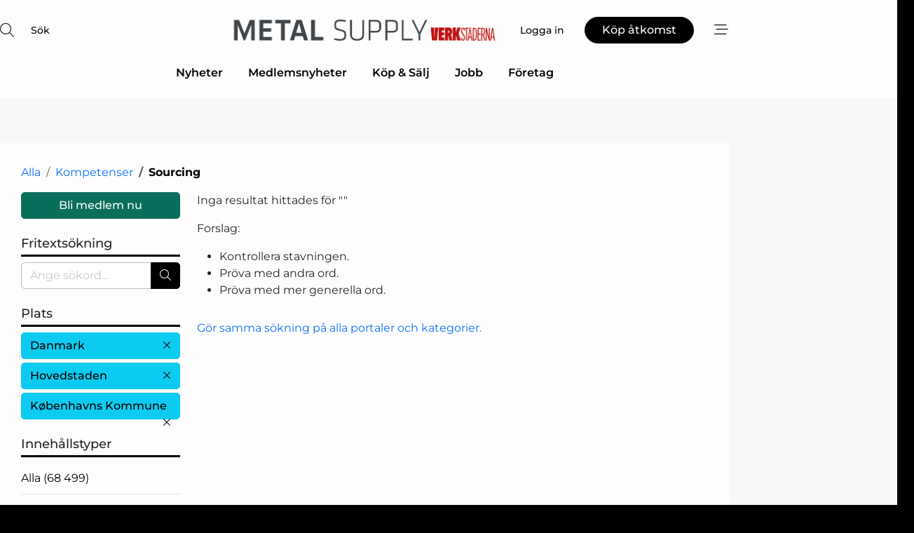

--- FILE ---
content_type: text/html; charset=utf-8
request_url: https://www.google.com/recaptcha/api2/anchor?ar=1&k=6LfYZQgTAAAAAGB8wOiuuG7WyX85mbCqNEyM5vM1&co=aHR0cHM6Ly93d3cubWV0YWwtc3VwcGx5LnNlOjQ0Mw..&hl=sv&v=PoyoqOPhxBO7pBk68S4YbpHZ&size=normal&anchor-ms=20000&execute-ms=30000&cb=pwn7uim935z
body_size: 49582
content:
<!DOCTYPE HTML><html dir="ltr" lang="sv"><head><meta http-equiv="Content-Type" content="text/html; charset=UTF-8">
<meta http-equiv="X-UA-Compatible" content="IE=edge">
<title>reCAPTCHA</title>
<style type="text/css">
/* cyrillic-ext */
@font-face {
  font-family: 'Roboto';
  font-style: normal;
  font-weight: 400;
  font-stretch: 100%;
  src: url(//fonts.gstatic.com/s/roboto/v48/KFO7CnqEu92Fr1ME7kSn66aGLdTylUAMa3GUBHMdazTgWw.woff2) format('woff2');
  unicode-range: U+0460-052F, U+1C80-1C8A, U+20B4, U+2DE0-2DFF, U+A640-A69F, U+FE2E-FE2F;
}
/* cyrillic */
@font-face {
  font-family: 'Roboto';
  font-style: normal;
  font-weight: 400;
  font-stretch: 100%;
  src: url(//fonts.gstatic.com/s/roboto/v48/KFO7CnqEu92Fr1ME7kSn66aGLdTylUAMa3iUBHMdazTgWw.woff2) format('woff2');
  unicode-range: U+0301, U+0400-045F, U+0490-0491, U+04B0-04B1, U+2116;
}
/* greek-ext */
@font-face {
  font-family: 'Roboto';
  font-style: normal;
  font-weight: 400;
  font-stretch: 100%;
  src: url(//fonts.gstatic.com/s/roboto/v48/KFO7CnqEu92Fr1ME7kSn66aGLdTylUAMa3CUBHMdazTgWw.woff2) format('woff2');
  unicode-range: U+1F00-1FFF;
}
/* greek */
@font-face {
  font-family: 'Roboto';
  font-style: normal;
  font-weight: 400;
  font-stretch: 100%;
  src: url(//fonts.gstatic.com/s/roboto/v48/KFO7CnqEu92Fr1ME7kSn66aGLdTylUAMa3-UBHMdazTgWw.woff2) format('woff2');
  unicode-range: U+0370-0377, U+037A-037F, U+0384-038A, U+038C, U+038E-03A1, U+03A3-03FF;
}
/* math */
@font-face {
  font-family: 'Roboto';
  font-style: normal;
  font-weight: 400;
  font-stretch: 100%;
  src: url(//fonts.gstatic.com/s/roboto/v48/KFO7CnqEu92Fr1ME7kSn66aGLdTylUAMawCUBHMdazTgWw.woff2) format('woff2');
  unicode-range: U+0302-0303, U+0305, U+0307-0308, U+0310, U+0312, U+0315, U+031A, U+0326-0327, U+032C, U+032F-0330, U+0332-0333, U+0338, U+033A, U+0346, U+034D, U+0391-03A1, U+03A3-03A9, U+03B1-03C9, U+03D1, U+03D5-03D6, U+03F0-03F1, U+03F4-03F5, U+2016-2017, U+2034-2038, U+203C, U+2040, U+2043, U+2047, U+2050, U+2057, U+205F, U+2070-2071, U+2074-208E, U+2090-209C, U+20D0-20DC, U+20E1, U+20E5-20EF, U+2100-2112, U+2114-2115, U+2117-2121, U+2123-214F, U+2190, U+2192, U+2194-21AE, U+21B0-21E5, U+21F1-21F2, U+21F4-2211, U+2213-2214, U+2216-22FF, U+2308-230B, U+2310, U+2319, U+231C-2321, U+2336-237A, U+237C, U+2395, U+239B-23B7, U+23D0, U+23DC-23E1, U+2474-2475, U+25AF, U+25B3, U+25B7, U+25BD, U+25C1, U+25CA, U+25CC, U+25FB, U+266D-266F, U+27C0-27FF, U+2900-2AFF, U+2B0E-2B11, U+2B30-2B4C, U+2BFE, U+3030, U+FF5B, U+FF5D, U+1D400-1D7FF, U+1EE00-1EEFF;
}
/* symbols */
@font-face {
  font-family: 'Roboto';
  font-style: normal;
  font-weight: 400;
  font-stretch: 100%;
  src: url(//fonts.gstatic.com/s/roboto/v48/KFO7CnqEu92Fr1ME7kSn66aGLdTylUAMaxKUBHMdazTgWw.woff2) format('woff2');
  unicode-range: U+0001-000C, U+000E-001F, U+007F-009F, U+20DD-20E0, U+20E2-20E4, U+2150-218F, U+2190, U+2192, U+2194-2199, U+21AF, U+21E6-21F0, U+21F3, U+2218-2219, U+2299, U+22C4-22C6, U+2300-243F, U+2440-244A, U+2460-24FF, U+25A0-27BF, U+2800-28FF, U+2921-2922, U+2981, U+29BF, U+29EB, U+2B00-2BFF, U+4DC0-4DFF, U+FFF9-FFFB, U+10140-1018E, U+10190-1019C, U+101A0, U+101D0-101FD, U+102E0-102FB, U+10E60-10E7E, U+1D2C0-1D2D3, U+1D2E0-1D37F, U+1F000-1F0FF, U+1F100-1F1AD, U+1F1E6-1F1FF, U+1F30D-1F30F, U+1F315, U+1F31C, U+1F31E, U+1F320-1F32C, U+1F336, U+1F378, U+1F37D, U+1F382, U+1F393-1F39F, U+1F3A7-1F3A8, U+1F3AC-1F3AF, U+1F3C2, U+1F3C4-1F3C6, U+1F3CA-1F3CE, U+1F3D4-1F3E0, U+1F3ED, U+1F3F1-1F3F3, U+1F3F5-1F3F7, U+1F408, U+1F415, U+1F41F, U+1F426, U+1F43F, U+1F441-1F442, U+1F444, U+1F446-1F449, U+1F44C-1F44E, U+1F453, U+1F46A, U+1F47D, U+1F4A3, U+1F4B0, U+1F4B3, U+1F4B9, U+1F4BB, U+1F4BF, U+1F4C8-1F4CB, U+1F4D6, U+1F4DA, U+1F4DF, U+1F4E3-1F4E6, U+1F4EA-1F4ED, U+1F4F7, U+1F4F9-1F4FB, U+1F4FD-1F4FE, U+1F503, U+1F507-1F50B, U+1F50D, U+1F512-1F513, U+1F53E-1F54A, U+1F54F-1F5FA, U+1F610, U+1F650-1F67F, U+1F687, U+1F68D, U+1F691, U+1F694, U+1F698, U+1F6AD, U+1F6B2, U+1F6B9-1F6BA, U+1F6BC, U+1F6C6-1F6CF, U+1F6D3-1F6D7, U+1F6E0-1F6EA, U+1F6F0-1F6F3, U+1F6F7-1F6FC, U+1F700-1F7FF, U+1F800-1F80B, U+1F810-1F847, U+1F850-1F859, U+1F860-1F887, U+1F890-1F8AD, U+1F8B0-1F8BB, U+1F8C0-1F8C1, U+1F900-1F90B, U+1F93B, U+1F946, U+1F984, U+1F996, U+1F9E9, U+1FA00-1FA6F, U+1FA70-1FA7C, U+1FA80-1FA89, U+1FA8F-1FAC6, U+1FACE-1FADC, U+1FADF-1FAE9, U+1FAF0-1FAF8, U+1FB00-1FBFF;
}
/* vietnamese */
@font-face {
  font-family: 'Roboto';
  font-style: normal;
  font-weight: 400;
  font-stretch: 100%;
  src: url(//fonts.gstatic.com/s/roboto/v48/KFO7CnqEu92Fr1ME7kSn66aGLdTylUAMa3OUBHMdazTgWw.woff2) format('woff2');
  unicode-range: U+0102-0103, U+0110-0111, U+0128-0129, U+0168-0169, U+01A0-01A1, U+01AF-01B0, U+0300-0301, U+0303-0304, U+0308-0309, U+0323, U+0329, U+1EA0-1EF9, U+20AB;
}
/* latin-ext */
@font-face {
  font-family: 'Roboto';
  font-style: normal;
  font-weight: 400;
  font-stretch: 100%;
  src: url(//fonts.gstatic.com/s/roboto/v48/KFO7CnqEu92Fr1ME7kSn66aGLdTylUAMa3KUBHMdazTgWw.woff2) format('woff2');
  unicode-range: U+0100-02BA, U+02BD-02C5, U+02C7-02CC, U+02CE-02D7, U+02DD-02FF, U+0304, U+0308, U+0329, U+1D00-1DBF, U+1E00-1E9F, U+1EF2-1EFF, U+2020, U+20A0-20AB, U+20AD-20C0, U+2113, U+2C60-2C7F, U+A720-A7FF;
}
/* latin */
@font-face {
  font-family: 'Roboto';
  font-style: normal;
  font-weight: 400;
  font-stretch: 100%;
  src: url(//fonts.gstatic.com/s/roboto/v48/KFO7CnqEu92Fr1ME7kSn66aGLdTylUAMa3yUBHMdazQ.woff2) format('woff2');
  unicode-range: U+0000-00FF, U+0131, U+0152-0153, U+02BB-02BC, U+02C6, U+02DA, U+02DC, U+0304, U+0308, U+0329, U+2000-206F, U+20AC, U+2122, U+2191, U+2193, U+2212, U+2215, U+FEFF, U+FFFD;
}
/* cyrillic-ext */
@font-face {
  font-family: 'Roboto';
  font-style: normal;
  font-weight: 500;
  font-stretch: 100%;
  src: url(//fonts.gstatic.com/s/roboto/v48/KFO7CnqEu92Fr1ME7kSn66aGLdTylUAMa3GUBHMdazTgWw.woff2) format('woff2');
  unicode-range: U+0460-052F, U+1C80-1C8A, U+20B4, U+2DE0-2DFF, U+A640-A69F, U+FE2E-FE2F;
}
/* cyrillic */
@font-face {
  font-family: 'Roboto';
  font-style: normal;
  font-weight: 500;
  font-stretch: 100%;
  src: url(//fonts.gstatic.com/s/roboto/v48/KFO7CnqEu92Fr1ME7kSn66aGLdTylUAMa3iUBHMdazTgWw.woff2) format('woff2');
  unicode-range: U+0301, U+0400-045F, U+0490-0491, U+04B0-04B1, U+2116;
}
/* greek-ext */
@font-face {
  font-family: 'Roboto';
  font-style: normal;
  font-weight: 500;
  font-stretch: 100%;
  src: url(//fonts.gstatic.com/s/roboto/v48/KFO7CnqEu92Fr1ME7kSn66aGLdTylUAMa3CUBHMdazTgWw.woff2) format('woff2');
  unicode-range: U+1F00-1FFF;
}
/* greek */
@font-face {
  font-family: 'Roboto';
  font-style: normal;
  font-weight: 500;
  font-stretch: 100%;
  src: url(//fonts.gstatic.com/s/roboto/v48/KFO7CnqEu92Fr1ME7kSn66aGLdTylUAMa3-UBHMdazTgWw.woff2) format('woff2');
  unicode-range: U+0370-0377, U+037A-037F, U+0384-038A, U+038C, U+038E-03A1, U+03A3-03FF;
}
/* math */
@font-face {
  font-family: 'Roboto';
  font-style: normal;
  font-weight: 500;
  font-stretch: 100%;
  src: url(//fonts.gstatic.com/s/roboto/v48/KFO7CnqEu92Fr1ME7kSn66aGLdTylUAMawCUBHMdazTgWw.woff2) format('woff2');
  unicode-range: U+0302-0303, U+0305, U+0307-0308, U+0310, U+0312, U+0315, U+031A, U+0326-0327, U+032C, U+032F-0330, U+0332-0333, U+0338, U+033A, U+0346, U+034D, U+0391-03A1, U+03A3-03A9, U+03B1-03C9, U+03D1, U+03D5-03D6, U+03F0-03F1, U+03F4-03F5, U+2016-2017, U+2034-2038, U+203C, U+2040, U+2043, U+2047, U+2050, U+2057, U+205F, U+2070-2071, U+2074-208E, U+2090-209C, U+20D0-20DC, U+20E1, U+20E5-20EF, U+2100-2112, U+2114-2115, U+2117-2121, U+2123-214F, U+2190, U+2192, U+2194-21AE, U+21B0-21E5, U+21F1-21F2, U+21F4-2211, U+2213-2214, U+2216-22FF, U+2308-230B, U+2310, U+2319, U+231C-2321, U+2336-237A, U+237C, U+2395, U+239B-23B7, U+23D0, U+23DC-23E1, U+2474-2475, U+25AF, U+25B3, U+25B7, U+25BD, U+25C1, U+25CA, U+25CC, U+25FB, U+266D-266F, U+27C0-27FF, U+2900-2AFF, U+2B0E-2B11, U+2B30-2B4C, U+2BFE, U+3030, U+FF5B, U+FF5D, U+1D400-1D7FF, U+1EE00-1EEFF;
}
/* symbols */
@font-face {
  font-family: 'Roboto';
  font-style: normal;
  font-weight: 500;
  font-stretch: 100%;
  src: url(//fonts.gstatic.com/s/roboto/v48/KFO7CnqEu92Fr1ME7kSn66aGLdTylUAMaxKUBHMdazTgWw.woff2) format('woff2');
  unicode-range: U+0001-000C, U+000E-001F, U+007F-009F, U+20DD-20E0, U+20E2-20E4, U+2150-218F, U+2190, U+2192, U+2194-2199, U+21AF, U+21E6-21F0, U+21F3, U+2218-2219, U+2299, U+22C4-22C6, U+2300-243F, U+2440-244A, U+2460-24FF, U+25A0-27BF, U+2800-28FF, U+2921-2922, U+2981, U+29BF, U+29EB, U+2B00-2BFF, U+4DC0-4DFF, U+FFF9-FFFB, U+10140-1018E, U+10190-1019C, U+101A0, U+101D0-101FD, U+102E0-102FB, U+10E60-10E7E, U+1D2C0-1D2D3, U+1D2E0-1D37F, U+1F000-1F0FF, U+1F100-1F1AD, U+1F1E6-1F1FF, U+1F30D-1F30F, U+1F315, U+1F31C, U+1F31E, U+1F320-1F32C, U+1F336, U+1F378, U+1F37D, U+1F382, U+1F393-1F39F, U+1F3A7-1F3A8, U+1F3AC-1F3AF, U+1F3C2, U+1F3C4-1F3C6, U+1F3CA-1F3CE, U+1F3D4-1F3E0, U+1F3ED, U+1F3F1-1F3F3, U+1F3F5-1F3F7, U+1F408, U+1F415, U+1F41F, U+1F426, U+1F43F, U+1F441-1F442, U+1F444, U+1F446-1F449, U+1F44C-1F44E, U+1F453, U+1F46A, U+1F47D, U+1F4A3, U+1F4B0, U+1F4B3, U+1F4B9, U+1F4BB, U+1F4BF, U+1F4C8-1F4CB, U+1F4D6, U+1F4DA, U+1F4DF, U+1F4E3-1F4E6, U+1F4EA-1F4ED, U+1F4F7, U+1F4F9-1F4FB, U+1F4FD-1F4FE, U+1F503, U+1F507-1F50B, U+1F50D, U+1F512-1F513, U+1F53E-1F54A, U+1F54F-1F5FA, U+1F610, U+1F650-1F67F, U+1F687, U+1F68D, U+1F691, U+1F694, U+1F698, U+1F6AD, U+1F6B2, U+1F6B9-1F6BA, U+1F6BC, U+1F6C6-1F6CF, U+1F6D3-1F6D7, U+1F6E0-1F6EA, U+1F6F0-1F6F3, U+1F6F7-1F6FC, U+1F700-1F7FF, U+1F800-1F80B, U+1F810-1F847, U+1F850-1F859, U+1F860-1F887, U+1F890-1F8AD, U+1F8B0-1F8BB, U+1F8C0-1F8C1, U+1F900-1F90B, U+1F93B, U+1F946, U+1F984, U+1F996, U+1F9E9, U+1FA00-1FA6F, U+1FA70-1FA7C, U+1FA80-1FA89, U+1FA8F-1FAC6, U+1FACE-1FADC, U+1FADF-1FAE9, U+1FAF0-1FAF8, U+1FB00-1FBFF;
}
/* vietnamese */
@font-face {
  font-family: 'Roboto';
  font-style: normal;
  font-weight: 500;
  font-stretch: 100%;
  src: url(//fonts.gstatic.com/s/roboto/v48/KFO7CnqEu92Fr1ME7kSn66aGLdTylUAMa3OUBHMdazTgWw.woff2) format('woff2');
  unicode-range: U+0102-0103, U+0110-0111, U+0128-0129, U+0168-0169, U+01A0-01A1, U+01AF-01B0, U+0300-0301, U+0303-0304, U+0308-0309, U+0323, U+0329, U+1EA0-1EF9, U+20AB;
}
/* latin-ext */
@font-face {
  font-family: 'Roboto';
  font-style: normal;
  font-weight: 500;
  font-stretch: 100%;
  src: url(//fonts.gstatic.com/s/roboto/v48/KFO7CnqEu92Fr1ME7kSn66aGLdTylUAMa3KUBHMdazTgWw.woff2) format('woff2');
  unicode-range: U+0100-02BA, U+02BD-02C5, U+02C7-02CC, U+02CE-02D7, U+02DD-02FF, U+0304, U+0308, U+0329, U+1D00-1DBF, U+1E00-1E9F, U+1EF2-1EFF, U+2020, U+20A0-20AB, U+20AD-20C0, U+2113, U+2C60-2C7F, U+A720-A7FF;
}
/* latin */
@font-face {
  font-family: 'Roboto';
  font-style: normal;
  font-weight: 500;
  font-stretch: 100%;
  src: url(//fonts.gstatic.com/s/roboto/v48/KFO7CnqEu92Fr1ME7kSn66aGLdTylUAMa3yUBHMdazQ.woff2) format('woff2');
  unicode-range: U+0000-00FF, U+0131, U+0152-0153, U+02BB-02BC, U+02C6, U+02DA, U+02DC, U+0304, U+0308, U+0329, U+2000-206F, U+20AC, U+2122, U+2191, U+2193, U+2212, U+2215, U+FEFF, U+FFFD;
}
/* cyrillic-ext */
@font-face {
  font-family: 'Roboto';
  font-style: normal;
  font-weight: 900;
  font-stretch: 100%;
  src: url(//fonts.gstatic.com/s/roboto/v48/KFO7CnqEu92Fr1ME7kSn66aGLdTylUAMa3GUBHMdazTgWw.woff2) format('woff2');
  unicode-range: U+0460-052F, U+1C80-1C8A, U+20B4, U+2DE0-2DFF, U+A640-A69F, U+FE2E-FE2F;
}
/* cyrillic */
@font-face {
  font-family: 'Roboto';
  font-style: normal;
  font-weight: 900;
  font-stretch: 100%;
  src: url(//fonts.gstatic.com/s/roboto/v48/KFO7CnqEu92Fr1ME7kSn66aGLdTylUAMa3iUBHMdazTgWw.woff2) format('woff2');
  unicode-range: U+0301, U+0400-045F, U+0490-0491, U+04B0-04B1, U+2116;
}
/* greek-ext */
@font-face {
  font-family: 'Roboto';
  font-style: normal;
  font-weight: 900;
  font-stretch: 100%;
  src: url(//fonts.gstatic.com/s/roboto/v48/KFO7CnqEu92Fr1ME7kSn66aGLdTylUAMa3CUBHMdazTgWw.woff2) format('woff2');
  unicode-range: U+1F00-1FFF;
}
/* greek */
@font-face {
  font-family: 'Roboto';
  font-style: normal;
  font-weight: 900;
  font-stretch: 100%;
  src: url(//fonts.gstatic.com/s/roboto/v48/KFO7CnqEu92Fr1ME7kSn66aGLdTylUAMa3-UBHMdazTgWw.woff2) format('woff2');
  unicode-range: U+0370-0377, U+037A-037F, U+0384-038A, U+038C, U+038E-03A1, U+03A3-03FF;
}
/* math */
@font-face {
  font-family: 'Roboto';
  font-style: normal;
  font-weight: 900;
  font-stretch: 100%;
  src: url(//fonts.gstatic.com/s/roboto/v48/KFO7CnqEu92Fr1ME7kSn66aGLdTylUAMawCUBHMdazTgWw.woff2) format('woff2');
  unicode-range: U+0302-0303, U+0305, U+0307-0308, U+0310, U+0312, U+0315, U+031A, U+0326-0327, U+032C, U+032F-0330, U+0332-0333, U+0338, U+033A, U+0346, U+034D, U+0391-03A1, U+03A3-03A9, U+03B1-03C9, U+03D1, U+03D5-03D6, U+03F0-03F1, U+03F4-03F5, U+2016-2017, U+2034-2038, U+203C, U+2040, U+2043, U+2047, U+2050, U+2057, U+205F, U+2070-2071, U+2074-208E, U+2090-209C, U+20D0-20DC, U+20E1, U+20E5-20EF, U+2100-2112, U+2114-2115, U+2117-2121, U+2123-214F, U+2190, U+2192, U+2194-21AE, U+21B0-21E5, U+21F1-21F2, U+21F4-2211, U+2213-2214, U+2216-22FF, U+2308-230B, U+2310, U+2319, U+231C-2321, U+2336-237A, U+237C, U+2395, U+239B-23B7, U+23D0, U+23DC-23E1, U+2474-2475, U+25AF, U+25B3, U+25B7, U+25BD, U+25C1, U+25CA, U+25CC, U+25FB, U+266D-266F, U+27C0-27FF, U+2900-2AFF, U+2B0E-2B11, U+2B30-2B4C, U+2BFE, U+3030, U+FF5B, U+FF5D, U+1D400-1D7FF, U+1EE00-1EEFF;
}
/* symbols */
@font-face {
  font-family: 'Roboto';
  font-style: normal;
  font-weight: 900;
  font-stretch: 100%;
  src: url(//fonts.gstatic.com/s/roboto/v48/KFO7CnqEu92Fr1ME7kSn66aGLdTylUAMaxKUBHMdazTgWw.woff2) format('woff2');
  unicode-range: U+0001-000C, U+000E-001F, U+007F-009F, U+20DD-20E0, U+20E2-20E4, U+2150-218F, U+2190, U+2192, U+2194-2199, U+21AF, U+21E6-21F0, U+21F3, U+2218-2219, U+2299, U+22C4-22C6, U+2300-243F, U+2440-244A, U+2460-24FF, U+25A0-27BF, U+2800-28FF, U+2921-2922, U+2981, U+29BF, U+29EB, U+2B00-2BFF, U+4DC0-4DFF, U+FFF9-FFFB, U+10140-1018E, U+10190-1019C, U+101A0, U+101D0-101FD, U+102E0-102FB, U+10E60-10E7E, U+1D2C0-1D2D3, U+1D2E0-1D37F, U+1F000-1F0FF, U+1F100-1F1AD, U+1F1E6-1F1FF, U+1F30D-1F30F, U+1F315, U+1F31C, U+1F31E, U+1F320-1F32C, U+1F336, U+1F378, U+1F37D, U+1F382, U+1F393-1F39F, U+1F3A7-1F3A8, U+1F3AC-1F3AF, U+1F3C2, U+1F3C4-1F3C6, U+1F3CA-1F3CE, U+1F3D4-1F3E0, U+1F3ED, U+1F3F1-1F3F3, U+1F3F5-1F3F7, U+1F408, U+1F415, U+1F41F, U+1F426, U+1F43F, U+1F441-1F442, U+1F444, U+1F446-1F449, U+1F44C-1F44E, U+1F453, U+1F46A, U+1F47D, U+1F4A3, U+1F4B0, U+1F4B3, U+1F4B9, U+1F4BB, U+1F4BF, U+1F4C8-1F4CB, U+1F4D6, U+1F4DA, U+1F4DF, U+1F4E3-1F4E6, U+1F4EA-1F4ED, U+1F4F7, U+1F4F9-1F4FB, U+1F4FD-1F4FE, U+1F503, U+1F507-1F50B, U+1F50D, U+1F512-1F513, U+1F53E-1F54A, U+1F54F-1F5FA, U+1F610, U+1F650-1F67F, U+1F687, U+1F68D, U+1F691, U+1F694, U+1F698, U+1F6AD, U+1F6B2, U+1F6B9-1F6BA, U+1F6BC, U+1F6C6-1F6CF, U+1F6D3-1F6D7, U+1F6E0-1F6EA, U+1F6F0-1F6F3, U+1F6F7-1F6FC, U+1F700-1F7FF, U+1F800-1F80B, U+1F810-1F847, U+1F850-1F859, U+1F860-1F887, U+1F890-1F8AD, U+1F8B0-1F8BB, U+1F8C0-1F8C1, U+1F900-1F90B, U+1F93B, U+1F946, U+1F984, U+1F996, U+1F9E9, U+1FA00-1FA6F, U+1FA70-1FA7C, U+1FA80-1FA89, U+1FA8F-1FAC6, U+1FACE-1FADC, U+1FADF-1FAE9, U+1FAF0-1FAF8, U+1FB00-1FBFF;
}
/* vietnamese */
@font-face {
  font-family: 'Roboto';
  font-style: normal;
  font-weight: 900;
  font-stretch: 100%;
  src: url(//fonts.gstatic.com/s/roboto/v48/KFO7CnqEu92Fr1ME7kSn66aGLdTylUAMa3OUBHMdazTgWw.woff2) format('woff2');
  unicode-range: U+0102-0103, U+0110-0111, U+0128-0129, U+0168-0169, U+01A0-01A1, U+01AF-01B0, U+0300-0301, U+0303-0304, U+0308-0309, U+0323, U+0329, U+1EA0-1EF9, U+20AB;
}
/* latin-ext */
@font-face {
  font-family: 'Roboto';
  font-style: normal;
  font-weight: 900;
  font-stretch: 100%;
  src: url(//fonts.gstatic.com/s/roboto/v48/KFO7CnqEu92Fr1ME7kSn66aGLdTylUAMa3KUBHMdazTgWw.woff2) format('woff2');
  unicode-range: U+0100-02BA, U+02BD-02C5, U+02C7-02CC, U+02CE-02D7, U+02DD-02FF, U+0304, U+0308, U+0329, U+1D00-1DBF, U+1E00-1E9F, U+1EF2-1EFF, U+2020, U+20A0-20AB, U+20AD-20C0, U+2113, U+2C60-2C7F, U+A720-A7FF;
}
/* latin */
@font-face {
  font-family: 'Roboto';
  font-style: normal;
  font-weight: 900;
  font-stretch: 100%;
  src: url(//fonts.gstatic.com/s/roboto/v48/KFO7CnqEu92Fr1ME7kSn66aGLdTylUAMa3yUBHMdazQ.woff2) format('woff2');
  unicode-range: U+0000-00FF, U+0131, U+0152-0153, U+02BB-02BC, U+02C6, U+02DA, U+02DC, U+0304, U+0308, U+0329, U+2000-206F, U+20AC, U+2122, U+2191, U+2193, U+2212, U+2215, U+FEFF, U+FFFD;
}

</style>
<link rel="stylesheet" type="text/css" href="https://www.gstatic.com/recaptcha/releases/PoyoqOPhxBO7pBk68S4YbpHZ/styles__ltr.css">
<script nonce="LPIGXIKAOb4XxDidNKCqvA" type="text/javascript">window['__recaptcha_api'] = 'https://www.google.com/recaptcha/api2/';</script>
<script type="text/javascript" src="https://www.gstatic.com/recaptcha/releases/PoyoqOPhxBO7pBk68S4YbpHZ/recaptcha__sv.js" nonce="LPIGXIKAOb4XxDidNKCqvA">
      
    </script></head>
<body><div id="rc-anchor-alert" class="rc-anchor-alert"></div>
<input type="hidden" id="recaptcha-token" value="[base64]">
<script type="text/javascript" nonce="LPIGXIKAOb4XxDidNKCqvA">
      recaptcha.anchor.Main.init("[\x22ainput\x22,[\x22bgdata\x22,\x22\x22,\[base64]/[base64]/[base64]/KE4oMTI0LHYsdi5HKSxMWihsLHYpKTpOKDEyNCx2LGwpLFYpLHYpLFQpKSxGKDE3MSx2KX0scjc9ZnVuY3Rpb24obCl7cmV0dXJuIGx9LEM9ZnVuY3Rpb24obCxWLHYpe04odixsLFYpLFZbYWtdPTI3OTZ9LG49ZnVuY3Rpb24obCxWKXtWLlg9KChWLlg/[base64]/[base64]/[base64]/[base64]/[base64]/[base64]/[base64]/[base64]/[base64]/[base64]/[base64]\\u003d\x22,\[base64]\\u003d\x22,\x22wpQrX2jClcO2wqbCp8OcScO9dE3DuRN+wowAw5JDHDrCn8KjMsOGw4UmQsO4c0PCj8OWwr7CgDQ0w7x5a8KXwqpJUcKwd2R8w6A4wpPCtsOZwoNuwooaw5UDXmTCosKawrDCp8Opwo4pHMO+w7bDqHI5wpvDg8OowrLDlGs+FcKCwrAmEDFfG8OCw4/DssKiwqxOeyxow4Ukw6HCgw/CuzVgccOUw5fCpQbCr8K/ecO6WcOjwpFCwrtLAzEnw57CnnXCgcOkLsObw5Juw4NXMsOcwrxwwoTDhDhSFggSSmJWw5NxQ8Kaw5dlw5DDoMOqw6Qyw6DDpmrCg8KqwpnDhQXDljUzw4sAMnXDlmhcw6fDp2fCnB/[base64]/CApVe8OFw6XCk8OhBMKZJj/CgsK9P8KcwqLDgsOrw5Ylw4zDmMOmwpV2EjoYwpnDgsO3YHLDq8OsSMOtwqEkbsORTUNfYSjDi8KQb8KQwrfCuMOufn/CgB3Di3nCmQZsT8OsGcOfwpzDi8OfwrFOwqxoeGhHHMOawp05LcO/[base64]/DmsKMwpXClsOlHwwEw4I3TMKfesKpZMKaZMOVYTnCpxAbwq3DnMOhwqLCukZZc8KnXWI1RsOFw59twoJ2EnrDiwRQw7Rrw4PCt8K6w6kGBsOOwr/Ch8O9On/CscKuw6oMw4x2w5IAMMKMw5lzw5NICh3Dqy3CpcKLw7Urw7omw43CusKLO8KLcwTDpsOSPsO1PWrCrsKMEADDgH5AbRHDgh/[base64]/w7QmFcK8wqfDrgNCbMKzQ8OBO8OWEMK7ByDDp8O5dVhrIwFlwrd+FSlvEMKmw51qUDBsw7lLw7vCuwrDgl5VwqQgLDPCpcKFwpYHJsODwqJ+wpvDhGvCkQovPVPCgMKeBMO8NHHDunvDrws3w4fCr3xeeMK1wrFafgrDhMO4w5jDm8Okw7/CqcOIY8O5HcKCFcOeXMO6woJsP8KHXQoqwonDlU/[base64]/DpMOAwqbCkxfDkm3DksKwasKsfShzwpUCSBdaXcOVw58TGcK/w7XClcOgbV9lYsONwr/DuU0swp3CoC3DpAksw400Dgcuwp7DhW95I2nCu2sww53CgQTDkFkzw701ScKIw4XCuATCicKhwpcDwozCixVCwo55BMKlIcKNG8KnRGnCllpHB0swHMOWHQs/w7vChVnDrMK1w4bDq8KgWAAPw7BIw74FWXITw47DsTbCtcO1D1HCtgDCoG/[base64]/[base64]/DtMKIOlrCgMOFwqIdw7zDuwgZw6rDm8KyCkoddDfClhFmTMOiBEzDksKAwobCngfCuMO6w6XCv8KNwrY5RcKhb8KTIcOGwqPDtlgswrhTwqbCjXdsT8KdT8KvITDDpXdEIcKxwrnCm8OFNi5bOFPDtxjCpnDDl0wCGcOER8ODYWHCiHrDhy/ClSDDs8OpdcO+wpHCvcO4w7ZXPyfDssKGDsOowqrCi8K7PsKHZQpSImzDvMOsDcOfBEwgw5xEw6zDjw5wwpHClMKMwpgWw78Ec1UcBi1qwopWwpfCqGMVaMKbw4/CiQokCQLDjwxQVMK0cMOaeTXCkMKGwqccN8K7JxRYw4kfwovDnMOyJRLDg1XDrcKiBmoswqTCk8Kdw7vCt8OiwrfCl1shwonCqTDCh8OiPnB4eQcBw5HCjMO6wpXClMKUw4g0ciIsexgDwr/CnhbDm2rDvMKjw47DhMKUEnDDgFbDhcORw67DuMOTwpQ8PhfCsDgtHxbCv8O9NF/CvW/DnMOGwq/CpxQ7VW81w6vCtCbDhUprIAhjwp7CrT9ZewZgPsKdZMOrBiXCjcOZXsOtw4p6YEg4w6nClcO1G8OmITQXR8Otw7DClk7DonE1wqLDucOVwofCtcOVw6PCvMK/wrgWw57CksOEBsKiwovDohZ/wrN5THXCpcOJw4LDlcKZGcOfY0/CpcO5UhXDmEPDpcKYw5AqAcKFw6DChlrCn8KcVyx1L8K8U8OZwqzCqMKlwpowwpbDt3Vew6DDpsKIw79cJsKSWMK4bFbDiMKDDMK6wrkPNEIUcMKOw59kwpF/AcK/[base64]/dMKUw4xLw6fCtjHDhcO4wr9qw5s/wrjCmXsnQMK8JysXw65Rw4Q7wrjCuBF0QMKTw75GwoXDmsO5w4DDiSwjKmbDhsKaw54bw67CjQp0VsOiIsKYw5pew7YJYg7DhcOGwqnDpx1kw5HCh2IOw6bDl0EEw73DggNxwqNkDB7CmGjDpsOOwqDCrMKZw6lXw6DCo8KffgbDs8KFa8Okw4g/[base64]/RcObO8KHwqsbYMOschkSLHEEUxfDuTrDk8KIXsK5w6/CvcKIXgrChsKCYgnDvsK+AA0KPsK+RMOFwoPDpHHDmcKew5/CpMOowpXDniRyAC59w5MRXW/Dm8KYw7Zow7ogw7ZHwr7DocKNdwMNwrguw67DtEfCn8O/L8OpF8Oxwr/DhMKeM3s6wokXS34+IcK/w5rCuwDDlMKXwqMAVcKAISYRw5DDll/[base64]/wr4JHcOaZsOEfcK4JMOOwpdEwpRXwq/CkEtTworDr1lwwr/[base64]/[base64]/w48eOC0vTMOPNGfCucOaw4NXw5fDuMKLw5wTGQTDtmvChj5Gw5U5wpYeFBgHwoFTdRbDvRBIw4rDpsKdXjRdwo1Cw6cKwpnCtjjCozvCrMO4w77ChcKtJ1IZNsO1wpHCmBjCpCoLBcORHcOpw4wuLcONwqLCvMKKwpPDm8OpNi1Qeh7DiV/DrMOVwq3CjT0Vw4DClsOTAHTCi8KpcMOeAMO+woTDvATCsAJDZHHCqG8BwqDCnyxncMKtF8KVZFPDp3rCokY6SsOdHsOCwp/CtHYvw4DDrsOhwrpULlzCmkJqHWHDj1AQw5HDuCPCnTnCqw9kw5sIwpDCnjxJPnpRVMKNP282X8O6wocDwpUUw6UlwpoNQi7DoiQrFsOkQ8OSw5PCnsOxw6PCvWcKV8OWw5wXWMKBGFwTYHoAwpQmwop2wpvDlMKPGMKFw5/[base64]/wqJzfirDicKWDH/DnMOwwqUPc8OfwrXClRU/XMKlOA/[base64]/CjMKpSsKcwpDCrgvDkwdAwqsELGXChcOKE8KmfcOMXsO7DsKiwo8zeQLCqQPDmsKIGsKQw6/DigLCiHABw6/CjsOLwofCqcKlYTnChcOxwrw/[base64]/CgyYowqNUwrpmEMOfBT9EwojCl8KMwpnDg8OFw53DksKbK8K1VcKhwrnCssKHwrDDj8KFNMOxwpoVwo1GYsORwrDCh8Kqw4nDl8Kvw7nCrAVPwqnCt15jWHXCojPCu14NwqTCrsKqSsORwovClcONw4wGAhXChTfDosKXwo/[base64]/wrrDhMK/OkVxw6w0wpHDt8K0w5koGDgjY8OSayzCuMKnfGzCp8O6U8KydwzDuB8rH8OIw6zCkHPDmMOuZjoHwpUvw5AHwqdwHFASwqp1w4/[base64]/CrcKVw6rCusKRw6ZLf3QHIloEehbCsMOtWEMjw5TCtSvCvEw4wqA7wrkwwqnDv8Orwqovw4bCmsK9wqDDgCHDiCTDmWhOwrV4OmzCosOXwpLCosKCw6XCvMO/c8KQTMOtw43Du2TCmcKXwoNiwo/Cql9vw7HDlMK9MTgtw6bChg/[base64]/Cm8OFV2zDm8OGw5YgVMOCK8KkwronA1fDsMKow4rDlhHCv8Kkw7jCnH3DtcKWw4YPUFpvDHAFwoPDqcKtT2PDoihZDsKxw7pkw41Nw7IEHjTCqcObIQPCgsOLHcKww43CqDI/[base64]/DpcKTw6rDkiEBw6NNw4MAZEI/[base64]/CssOBwpTDgXTDvXXDmcKzwrvCusOGw71qw47DoMO2w7bCuBxkGMOAwq7Dr8KLw4AyesOZw6XCmMKawqw8CMOFOhzCrxUWw7/[base64]/[base64]/CucOLf8KRwo03eRzDhcKiP2sjw7bCq8Ofw7LCgcKQQcOGwqRbcmXCsMOAbmFgw43ChUfCuMK+w7LDuT3Cl2/CmsKfEE11FsKqw40DBGDCp8KlwrwDR2fCvMKYZsKLJiIUEMOgKTZhScKOaMKHMgo+csKMw4DDmcKaCMKIUwgZw5bDuTxPw7TCkTfDu8K4w7YyKX/CrcKvBcKvBcOLZsK/JDYLw70Nw43CuQrDucOAVFjCkcK2wqjDssKjNMOkJlU4UMK2w5rDpCAfGUpJwqXDrMOgHcOkMEY/KcO1wpnDgMKsw7lDw7TDj8K7J2nDuHpncQ8DYcKKw4ZqwpnDrHjDpcKXL8O5TsOvTEYuw5tlayo1RlVaw4Aww7DDscKIHcKowrDDinnCpMOUAMO6w7V3wpJfw4IML2BoQC3DhhtUeMKkwo1aTRjDqsO1IWRWw74iVMOMMMOQTwN0w68jDsOYw4rCvsK6Ux/[base64]/esKmwrMUw7UfLcOpw6MrwoDDunw9LMOpWcO7P8KNKwDDqsKQHx7CucKDwpPCtx7Cinwre8OMwpnCnWY2KAJZworCnsO+wqIow6wywq7CuhQWw4zDpcOcw7UEAnrDmMKNLE59CGHDpcKYw5M3w6xxDMKrVXrComk5UcKtw6/DkFJiOUISwrbCnx1jwqsVwofCkXHDu1pmGcKLWkDCmcOxwrY1PzrDuTnDsGpEwqbDpcKpdMOLw4gnw6XCh8KwEnUqKcOew6vCtMKFfMObczDDukU9SsKDw6/CjCBvwqEowqQccxDDlsKHBk7CvnBYKsOIw6gCNW/Cn2TCm8KJw5nDswDCuMKdw4RUwofDuwtqI1MUO3RDw54/w5nCjx3Cl1rDsE98w5E4KG4pOBbDncO8NcOzw6EQHAZNfg7DnsKkW05mRmo/YcOTCcKtLCJYYAPCtcKeasKtKmRGbBEKUSwGw6/DrDBlLcKuwq3CrXTCnwhHw5gIwqMNFHg6w77Dhn7Dj0/DksKBw41aw4dJX8KEw68nwpvDosKmNm7ChcKtRMKvasK0w4TDgMO4w6/CrADDtxUpBBzDiwNiHWvCm8OPw48Uwr/Dm8KgwpzDo1glwpA+EljDhnUow4TCuRDDi1Nmw6DDqELChDrChMK7w5FbAsOSLsKIw5XDvsKUeGYAw77DvsO8MR0ndcOYSxjDrTkTw6rDp1cCbsODwr8METrDmXFuw5LDmMKXwq4Bwr5owpfDvMOhwrt8B1PCrQdNwp52w7DCqcORUMKdw7/Dn8KRJy4sw5kcQsO9CFDDuTdVYWvDrsKuU0PDrcK3w7PDjz9tw6LCr8OdwppGw4rCmcOkw7zCtcKBPMKRfFAYd8OtwrhUWnHCucOBwrrCkULCosO6w4jCrsKFZmBReTrCoiLDnMKtDCHDlBjDhBDDusOpw5FAwqBcwr7CjsOwwrbCn8K+YVzDt8OTwo9/AV8swo0XZ8OZN8Kle8KdwqZBwpnDocOvw4RIW8KYwq/DlBkBwpbCkMKOcMK8w7cFUMOWNMOORcO7MsOzw4jDhQ3DmMKyH8OBUTrCtBrChlkowodaw4fDsHDDunPCscKJS8O0bxvDlsOyJsKaYcOyHirCpcObwqnDlGJTMsOfEcKTw4HDnQ7DksO/wpTCrsKkRcKjw4LCncOvw63DqjcIHsKJR8OnGw49TMO/HyrDuBTDsMKubcK8f8K1wrPCrsKhAyvCkcKPwrvClCZ3wq3CvVU6f8OfRBNwwpLDvgDDtMKsw6HClMK6w6ghdsOWwrPCu8KLJMOnwrwgwrTDhsKNw53CsMKqEEYTwpVGSV7DsHXCi3DCtx7DunbDtcOGHw0Fw6HDsSzDmFkIRAzCkcK6HsOtwr3CuMOgFcO/[base64]/CvGbCg8KFwpByw5oLBw7CtX9dw5LDv8OaIMKgw4Ayw4NvWcKkJHQMwpfClRjDmsOxw7wHbF0TIU3Cm3jClCZLw6/DsBzCjMOTWlrCicOPUmTCk8KwFFtMw6jDt8OUwq7DgsOXIVc1WcKGw5lyBVZ/wrIgG8KSTcKSw4lYX8O8BTEpA8O5EMOQw7XDp8OCw48ENsKLOw/CvcKmPjrCo8KWwp3CgF/CvMOWLV53LsOOw4nCtEUqw5jDscOGUsOFwoF5DsOrEjHChsKswqbChRrCmBkUwpQLfg9Two/CqxR+w6xiw4bCicKMw4HDisO6LGg5wq5swrt8JMKgfhPCiAjChiBPw4vCv8KeLsOsezBlw6lKwr3Cjj47TB0pCSQOwprCrMKoCcOnwq3CtcKoPgM7CwFBGlvDnxDDusOvXFvCrsO9PcKGScOlw4c/[base64]/Cg8O4wqjCgcKKwpdpBw/CtGERw6/CocO5wrMrwoJEwqLDpHnDm2HChsO6c8KNwp0/RxJdV8OnQcKSTixLWn5+V8OjD8OtcMOqw51EIgZrwpvCi8OvScOwMcORwpPClsKfw7nClm/Du2gZUsOUAMK7GMOZKsOGG8Kjw7E2wrJ7wr7DsMONYR1icMO+w5TClDTDhwRlfcKXITlHKkjDnXtdK23DrAzDmsKUw6/CtVRAwrHChURVH2d5SMO0wrs2w49Bw5pfIknCrVAtwp9mREDCujTDgxnDtsOPw5fCggsqOcK5w5PCkcONXkYZawEywqUkOsObwrzCgQBZwoBYaS84w4MIw47CrzcmSBdKwotbXMO2WcKkw5/[base64]/worDrF7Cr0QYJWEtBMKLCsKfPcKSScKOw7JAw7lXw5AwX8O5wpF5CsOMUUdyTcKiwpIaw7HDhhUsTXxOwottw6rCsThJw4LDncOwcXUUIMKcH1/CtDrDssKWeMOOcFHDulXDmcKPVsK7wrJswpfCrsKSCW/CsMO1Y1FhwrhSeTjDqWXDhQnDhn3Cvmprw7c4w7p8w7NOw7MYw6XDrcOObcKwCMKJwonCtMK5wop2VMKQEwPCtMKvw7DCr8ONwq9KIVDCrHPCmMOYHAgvw4DDiMKIPgnCvFfDqShpw6/[base64]/CusOhwqIZKMOLwrwbD8KowonDlcKvwqzCgw9twpTCiDcnDsKdbsKBYMKgw4dgwrI4w5tRd1zCg8O0CmzCgcKCMk9Uw6zClDwiUizCm8O0w4ZfwrMnPSFdTMKXwpHDuGDDpMOCRMKBesOBHsO1QEHCucOIw5vDkjA8w7TDksOawr/[base64]/woLCszzDnsKewo7CpH1uw7dDw48cLMKCwoDDmiHDmlMfZ3tfwp/CoQPDnSvCgFN3wq/[base64]/CqcObw6HCjD3DvxFtTMOrwoUTJnTCrMKew4fCnsOPwoHCh1nDsMKBw6bCviHDicKdw4PCmcK/[base64]/GMK9SMOpwqDCqMO9wr/DlHLCpsK5fTknw4jDlEnCvifDnizDrsOwwqNxw5fCg8Oxwrp/XBp1AcOjE0ERwoLCjw9udSJ8Q8OZWsOxwp/CoBUzwoLDrzNkw77Ch8KTwoRHwrLCsUnCgGzCnMKoUsKGCcORw6kpwp51wq7ClMOfb0VjWQLCl8KIw6Bbwo7CtRI3wqJLMMKjw6PDgcKQIMOmworDt8KAwpAUw55FZ0lPwo1GBgPDkw/[base64]/Cj8ObwqMvCz04w7d4S0hzKcO/wqFmwozCrMOkw7hofTjChn8qwpZVw4giwpUawqQxw7jCu8Kyw7wUd8OIOwDDhsOzwoI3wpjCkUjDosK/w6IODjV8w4HDtMOow4YQLG1Lw5nChCTCpsOzV8KVw6/CplxXw5VFw7YZwqjCnMKtwqYBdXjCl27Dvg/DhsKIXMOMw5gYw6/DqsKILy/Cij7CoXXCtQHCusOGcsK8bMKjVAzDkcKJwpbDmsOMasKawqPCpMOCUsKUB8KLKcOQw54DSMOOGsK+w67ClMK7wrkwwrJlwpcOw5k9w73DhsKdw7DCqcKHXHMEEV5/[base64]/[base64]/Cm08NwoDCusKOw5p7w7Msw7U9cMOwPyvCjSzDl8Krw5s8wqvDn8KqZWHChcOhwq/[base64]/DgBYrEzhMwpnDiC7DrsKLUCfChQ52w5LDvSzCoykWw6pXwrPDn8O8wpBLwo3CtSzCpsO4wqcPLggtwpchKMKSw7nCnGTDhVLCmB3CtMOrw7Z7wo7DrsKywrHCqQxyZMOLw5/Dg8KFwpwUAm3DgsONwoM9ccKiw7nChsOBw73DtcKPwq3Dmw7Dm8OWw5Bnw4Y8w4QWKcKKYMKuwogdH8KVw6rDkMKww7k/FUAuewXDhVTCuU/DlBfCkFBWYMKKcsOyDMKffyZaw5ocKhPDiyrCg8O/GcKFw5TCoExiwrgeIsO8FcK+wpBMFsKtZsKuSxAfwo99OxgbVMO0woHCnAzDtmEKw7/DhcK1OsOhw4rDp3LClMKQJMKlJx80OsKwfSxKwq0VwrAKw6JSw5Bmw4URNMKnw7s7wqfCgsO3w6cjw7DDoGAtLsKNYcO3e8OOwoDDun8UY8KkLMKqXnjCsXHDl13CtERiVQ3CrjcTwojDjl3CrS8ER8KMwp/[base64]/DunHDlUPDisOjw7rDgcOmwrVQw4gUSx3DswrCo2TCnhXCr8Okw5p0IcK1wo5jV8KQOMOyAsO3w7TClMKFw6sLwoZIw57Dohc/w5UgwpjDlgx+ecOmWcOfw6fCjsOydBwRwoXDrTRodzFvPTXDscKXWsKGSCgWfMOKX8KdwoDCm8OHw67DvsKZei/[base64]/DjcKOwpvDm2UvGsO2w5sDwr/ClMOgXy/[base64]/Dh8OeIUQfw69Iwo0UwrnDuMOxw50BwrkUwoHDo8KJB8OKccKVPsKswrrCjcK1wp0QWcOXd0suw6LCgcK7NkJ6ISdWQXs8w7zCggNzFS8OE0DDnyrCjwbCsXg5wpTDjw0fw7DDki3CssOqw5oiKjw5OMO7FHnDl8OvwpBoP1HCl1B+wp/DgsKFa8KuZhDDoScqw5UgwpkYHMOrAMOEw4XCj8KRwoJ3HCFpVVDDlzrDkCXDqsK7w5gkS8K4wpXDu3ETG0fDv0zDpMK8w7vDtBAGw63CvsO0NMODMmMfw7PCkkUKwrpKaMOgwpzColHCrcKXwpd/[base64]/VsO5fj7ClMOOwpTCvMOtbHJGw7LDnCQrAj/Co3nDjS4nw47Dki/CkSYyf1nCsnxmw5rDusOHw5zCrA4Nw5bCscOuw73Cri8/[base64]/Drxh+Kg5AFcK2YsKlFcKsJEBQRMOdwofDqsOfw4gTSMKYLsK+w7rCo8OiK8KAw47CiicmXMKIXDcudsKmw5d8dHnCocKPwp4MEnV1wrwTX8KAwrMfbcOewqzCr1kwYgQIw7IGw44ZLWVsQcOaZcOBFAjCmMKTwqrChxkICMKNW0ISwrrDhMK/OsKiecKBwo9BwqzCrCwNwqk4dHjDo28zw4InB2zChcO/[base64]/bw4TwqLClgzCkWDDk8OoSzUHJ8KqOcOrwoxnFsOuw6HCknrDjBPCrg/Cm158wohxcH91w6HCjsKVXEHDksOMw6bDonVRwpJ7w7nDvhbDvsOSKcKMwoTDpcKtw6bDiVPCgsOhwpNVOWnCjMKYw4bDs29Jw5pZekDDriwxbMOow6TCk0Ryw7RcH33DgcO7fUJ2TlAmw5PDp8O0X0zDszQjwrMnwqXCgMOCXsKEdMKaw74Lw6RAL8Khwr/Cs8K/UjrCjVLDjgAowrDCgzltDcO9Zj1aIW5lwoPCg8KHDEZ1UD/ChMKqwohTw7rCpsOBXcOIYMKIw7XCjBxpMkHDsQA+wq5hw6LDkcK1Uwpiw6vCv1psw6PCisK6LsOtS8KpcShUw7LDpxrCk1vCvFw0d8KJw6BwXwQJwpNwRirChi9EdcKpwo7CuwUtw6/DgiDDgcOpwrzDiBPCosOyY8OXw7HCgnDCkcOQw4PDi2LCniFbwrVhwrkRenfDpMO+w4vDlsOGfMO7GAXCvMOYfToew5YueC/[base64]/DosOBFsOHw5LChsKyw7gYw7BgwoINw4vDn8KFYMOMV3fCmcKERUwSE3HCjyZ1TjTCq8KMasOowqIMw4ovw5Jrw4vCksKdwrp/[base64]/DnQJ3wqNtwozDsQ19wp/CssKhwpHDlhQ+XMOhw4A9TFt1w65kw6EKGMKGbsKDw4TDsQFqT8KdDkXDkhkSw7RGal/[base64]/CuGTCpxR4w6fClcO+w5omfX1HNcKcAS7ClALCnmNCw47Ds8OTwovCoB7Dlz0CeDdJYMKtwr87OMOvw55fwoB9PcKFwp3DqsO7w45xw6HCuQULLj/[base64]/[base64]/THPCv8KuJQc3aC92wqY+wrFSdgbDhcOCdB3DtMORcwUcw48wDcOsw67DkHvCnFvCkSPDrsKbwobCgMOIT8KFRlLDsG1Kw55DcsONw7Ayw6s9E8ODAgXDvMKbZcODw5/[base64]/CosKnTcO/wr/DpgDDtHQEw7x8w75iw6FlwqoPw7RzbMKrbsKtw6fDuMOBDsKjPW/DnjodZMOBwpfCtMOHw45kasOqP8OKw7XDlcObbDNAwp/Ckk3DrcO6I8Oxw5bDvRXCrBRqacOlGwNROcKZw6xJw6Eqwp/CvcO0bxBSw4DCvQTCuMKWcT9Aw5vCsRnCjMOHwp/DhF/ChQMEAlfCmSkzEcOvwqLCjBfDosK+HSHDqExmDXF0fsKLUWXCgsObwp42woYgw79ZBcK+wpnDusOPwr/CsGTCi0MjAMKbOcODP1TCp8O1SQMHa8OLXU9NNzDDiMO1wpfDhHDClMKpwrQKw7g6wr46w4wRUVPDgMO9OsKDOcOWL8KCYMKLwoQOw41gcRFHYW4xw4bDp1HDinh/wqDCrsOQSgMeHSrDjsKNOVRdIMK7DhDCgcK4MyklwqlvwpTCv8OKU0rCmG/DucKiwqzCpMKBIRfCnXfDgHzCsMOVMXDDtBEqDhfChjI9w6/DiMOrRx/DixYkw5HCrcKVw6rCkcKdWX0fWhBLHsOewoQgIMOKJUxHw5Adw4fChRbDlsO4w50kYz9lwoBnwpddw6fDgQjDr8OLw6Ymw6ogw7/DjE8HEULDoAzCgEJqPxU+UcO2wqBvEsOPwrnClsKqGcO7wqDCksOvFhIKHyjDhcOqw44QY0fDvGMuZghaAMKBDBPDkMOxw549H2V/QlLCvMKNXsObFMKRw4XCjsOlHFLChkvCmCVywrDDoMO/VV/CkxAET0DDlQgvw4kqTMOvOh3CrDrDnsKsCTg3DQLDihkAw4s/[base64]/[base64]/dcO/LsKaBgJiUmJiwoPChMKNwrFxwq/CqygvwqJFwpDCsivCmSo8wo/DmAXCk8KGWTB9XhrCscKfWcOVwogLW8KKwrHCsRzCt8K2PcOoQx3DtiNZwpPCtgDDjiMMdcOLw7PCq3DDpcOrfMK8KVcQc8K1w64PD3HCojjCvilfNsO8TsO8wq3DvH/[base64]/w4PDm8OoaMOHw6bCmizDhhV9QALDq8O1Gmhewo7CqWTChMKLwpFSFi3CmMKvNDjCgcKmHnggLsKSYcOQwrNASVHCt8O0w5LDlnXCncOlO8ObYcO+WMOuZRgiEMK5wpfDsU0ywpwWHwrDihTDqwDCm8O0FxM5w4PDlsOZwq/[base64]/Ch8OgwoZEeXt0w6EFw6ByaMO4wqEJLWPDvT07wp5NwrQgWEM9w7rDh8OmX2zCkwHChMKIdcKZMsKOBiROXMKHw5bCnsKHwpExRcKWwrNpMSw7UgPDicKXwoZrwrATFMKLw6wBAXcHLyHCo0pUw4rCvcOCw7/DgVsCwqMQMkvCpMKrHAQowq3CsMOddQB2aUfDkMOFw553w6TDt8K7VUIbwoFhCMOKVcK2bifDrgwzw4hbw7rDhcK+IcOmdRMPw7vCjGpxw6PDhMOpwonCvEVxeUnCrMKqw4gkLHlGI8KtLAVLw6Ruwp9jf1bDuMOhIcKjwqdVw4llwr8nw7Fiwpw1w4vDolLCjk9/[base64]/Cr8K/wqTCg8OsURYewrPCnXnDklY4wrnCqcOAwpR1CsK4w4l0DcKqwq4eEsK6wrzCpcKAXcOWOcOzw6jCrV/Do8K2w5QyV8O6acKTfMOnwqrCusOtC8KxTwjCumcpw5BmwqHDlcO7HsK7GMOdAMOFMW4HWQvDrRnCmsK4PjBOwrYSw5fDjWgnNQzCqEF3e8OlDsO6w5XCucO2wpLCtQzCgHTDmklBw4TCrwnCpcOzwoLDhCjDtsK5wp99w7how4A2w6QpLwTCsxzDvVQ+w5/[base64]/[base64]/w6TCm8OdKTbDhsOIVcKcwoxzXMKDw6lFPRHDoGvDi2fDqF8dwp1Cw7wDccKQw6Idwr5wMRd2wrTCrXPDoGE1w65BXTXCvcK/[base64]/UsKMwo4Pw6PCk8OUdRTDuw3CgiHCu8ODYDbDgMOwwrjDpmfCvMK1wpXDiBRPw5nCq8O5MTtxwpEtwqEnDg3CuHpoJMO9wpI8wpTCuTd3woxFVcOkYsKOwrrCosKxwr/Cv3UMwogVwqPDk8OHw5jDnj3Dv8OIF8OxwrrCqixIeUoCFy/Cq8KYwoR3w6J2wqg3HMK7IcK2wqTDjSfCsBg2w5xURGHDhsKGwoVpdlhdP8KTwok0J8ObCmV9w6UQwq0jHz/[base64]/CocOucsKUw7/CqsK1woLCuzhIwrs5ScO1wqFAwoZjwpzCr8OdNlHDkk/CoxULwpFSEcKSwqXDgMKIIMO+wpfDjsODwqxtDXbDlsKswr7Dq8OxR0LCu3hjwqLCvTUAw67DlS3Ckn4EeF5/[base64]/DncO9w6Vhwqx/wo/[base64]/wpRgwpzChMOCwo0mfAHDm8OBF24cworCvhJ1OsODFlvDgE5geUzDoMKmSlvCqcOYw49RwrLCq8OYK8O5WhLDn8ORAEtzOkQAc8OXeF8Ew5dyI8Oqw7/[base64]/CicOEX8O+w5kuO8Kuw7tgwp1wwoZETcKwwonCt8OcwrkUMMKqZ8OhQhXDpcKBwo/[base64]/w7YuZ8KKWHXCoQrCnR7DksK7wrXCpVPDpcKIXQ1cQn3CsyvDhMOfBcKYZSDCvcKcXC92dsOmKAXCusOvbcO5w7NFSVoxw4PCtcKxw6zDtCsawqTDlsOIPsKzDcK5RT3Co1dPdiLDmHfCjCjDgCE2wpNrI8Ojw4NaE8OgbsKyLMOSwpFmABvDlMK0w452OsO/wqRswp/CoTBdw5/DpztkT2QdIQjCisKfw4Vxwr/DtMO5w6ZxwoPDghoxw78kX8K8MMOWYMOfwovDjcK+VyrCj0k/wqQdwpxLwqBPw49xH8Ohw7HDlTEwOsKwDHLDtsOTM0PDjR5/fk/[base64]/[base64]/w73DjFUDw6VzwqrCvToBwp3DuUF4wpnDlsKINhN6RsKuw7BLFF3DtnLDl8K3wqd5wrnCv13DsMKzw7QQcwsZw4QOw4zChsOqVMO9wpDCt8K6w60UwoDChMO7wrQRMcKVwroIw73CrCUSDy1Aw5/DtFYpw6jCq8KbP8OQwoxuW8OMVMOOwqMWwrDDmsOAwqLDlzDDhgHDiwTDjBbCh8OraFHDvcOmw7RtQ3PDhD/[base64]/CnRLCqsOywq3Ct8KUUxrDuCbDucKgesOteAgVDB9Kw4DDh8KKw59DwqA5wqpSw5IxOQEFR1oZwoXCjVNuHsK0wq7Dt8KwVx/[base64]/[base64]/CoT3DiMKKw6NvwrUYwonCsztaJ8O4YT1Bw67Do3LCvsOUw4NNwqLCpsOCLmtGYsOewq3Dk8K1IcO5w7V/wpcpw6hQF8K2w6/ChsOZw7fCn8Otwq89DMO0bDzCmDNawp8Tw4xxKMKcATd9EirCs8OJSB9mGWJ7wotZwozCvBvCn29hwp8xPcONXMO5wp1PfcOHEWcfwrzCmcKjKsOCwoDDuTJgR8KbwrLDlcObdhPDlcOqdsOPw6DDmcKWJ8OdVMObwqTDrHIYw5Q/wrbDvGpiU8KfFidXw6jCqAPChcOTd8O7bsOmw7fCs8ORS8O4wp/DosOBwrdhQBwjw5LCnMKbw6pqUMKFUsK9wqEEJ8KPwocJw6/[base64]/wprChCQcwpIjKMKwMgJqQMK9wosowq7CklF6dsOWBj57wpjDtsKuwo7CqMO2wqPDs8Ozw5YsD8OlwqhOwprCs8KVOnsTwprDrsOMwr3Cg8KSZ8KMw6cwI0wiw6QvwqVcAjdiwrMCN8OQwqMcJUDDhwF0Fl3Cv8KvwpXDhsOww5IcbH/CrVbCrT3Dn8KACjPCr13CscKew4oZwrHCjcKMBcKSwoU9QA5+wqvDgMKBXxh7BMOJf8Ooen3ClsObwpc+EsO/[base64]/CqXpOE0rDmMOCDS/CvljDiQ9RwrtpfxjCt0kYw7vDtw0JwofCncO4wofCtxrDgsKEw6R6woDDiMOVw5wnwohiwr/[base64]/ClRpdGcOlwoRETsOow7ZawrUqw5I6wpo0bMOxw6HCicOMw6jCh8K8cx/Dpm7DjRHCqRtXwrbCsik9OsKZw5hjP8KSHDw/[base64]/[base64]/U8OMbjvDin3Cs8O2w60FZMKedhsgdMKTw67CnHLDpsKSAMO4wrfDs8KZwo0KXTDCphjDsCI5w4pcwqjCisKCw4/[base64]\\u003d\x22],null,[\x22conf\x22,null,\x226LfYZQgTAAAAAGB8wOiuuG7WyX85mbCqNEyM5vM1\x22,0,null,null,null,1,[21,125,63,73,95,87,41,43,42,83,102,105,109,121],[1017145,768],0,null,null,null,null,0,null,0,1,700,1,null,0,\[base64]/76lBhmnigkZhAoZnOKMAhk\\u003d\x22,0,0,null,null,1,null,0,0,null,null,null,0],\x22https://www.metal-supply.se:443\x22,null,[1,1,1],null,null,null,0,3600,[\x22https://www.google.com/intl/sv/policies/privacy/\x22,\x22https://www.google.com/intl/sv/policies/terms/\x22],\x22rBaYjR18s0qBVCAt0ZMsjgOIVXMlYXY7k6chvrS6/uI\\u003d\x22,0,0,null,1,1768934601459,0,0,[109,141,87,176],null,[207],\x22RC-RVLb8fqrX9sgng\x22,null,null,null,null,null,\x220dAFcWeA7fvdG49FPgGfiz3alCL6L3O2j1f_kPzY4skv__YPZMDwWuCApg5Kgy4jO53WqJ19NqORWqvkqW2nT-5hU3DQU5xCWMAQ\x22,1769017401514]");
    </script></body></html>

--- FILE ---
content_type: text/html; charset=utf-8
request_url: https://www.google.com/recaptcha/api2/aframe
body_size: -247
content:
<!DOCTYPE HTML><html><head><meta http-equiv="content-type" content="text/html; charset=UTF-8"></head><body><script nonce="KiXAvOMQkm6Xx-bj_t60TA">/** Anti-fraud and anti-abuse applications only. See google.com/recaptcha */ try{var clients={'sodar':'https://pagead2.googlesyndication.com/pagead/sodar?'};window.addEventListener("message",function(a){try{if(a.source===window.parent){var b=JSON.parse(a.data);var c=clients[b['id']];if(c){var d=document.createElement('img');d.src=c+b['params']+'&rc='+(localStorage.getItem("rc::a")?sessionStorage.getItem("rc::b"):"");window.document.body.appendChild(d);sessionStorage.setItem("rc::e",parseInt(sessionStorage.getItem("rc::e")||0)+1);localStorage.setItem("rc::h",'1768931002502');}}}catch(b){}});window.parent.postMessage("_grecaptcha_ready", "*");}catch(b){}</script></body></html>